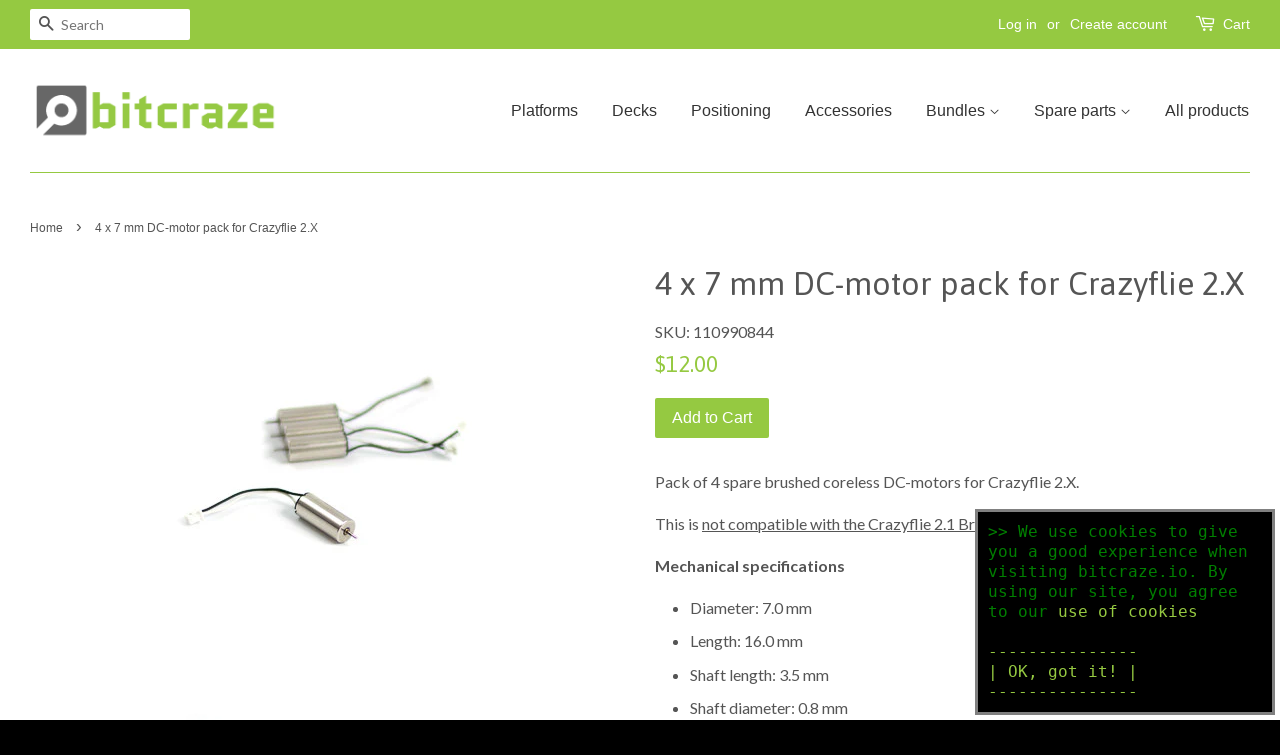

--- FILE ---
content_type: text/html; charset=utf-8
request_url: https://store.bitcraze.io/products/4-x-7-mm-dc-motor-pack-for-crazyflie-2
body_size: 15948
content:
<!doctype html>
<!--[if lt IE 7]><html class="no-js lt-ie9 lt-ie8 lt-ie7" lang="en"> <![endif]-->
<!--[if IE 7]><html class="no-js lt-ie9 lt-ie8" lang="en"> <![endif]-->
<!--[if IE 8]><html class="no-js lt-ie9" lang="en"> <![endif]-->
<!--[if IE 9 ]><html class="ie9 no-js"> <![endif]-->
<!--[if (gt IE 9)|!(IE)]><!--> <html class="no-js"> <!--<![endif]-->
<head>
  
<!-- Google Tag Manager -->
  <script>(function(w,d,s,l,i){w[l]=w[l]||[];w[l].push({'gtm.start':
  new Date().getTime(),event:'gtm.js'});var f=d.getElementsByTagName(s)[0],
  j=d.createElement(s),dl=l!='dataLayer'?'&l='+l:'';j.async=true;j.src=
  'https://www.googletagmanager.com/gtm.js?id='+i+dl;f.parentNode.insertBefore(j,f);
  })(window,document,'script','dataLayer','GTM-MCZ9L3Z');</script>
  <!-- End Google Tag Manager -->

  <!-- Basic page needs ================================================== -->
  <meta charset="utf-8">
  <meta http-equiv="X-UA-Compatible" content="IE=edge,chrome=1">

  
  <link rel="shortcut icon" href="//store.bitcraze.io/cdn/shop/t/37/assets/favicon.png?v=37687825576233574231744290313" type="image/png" />
  

  <!-- Title and description ================================================== -->
  <title>
  4 x 7 mm DC-motor pack for Crazyflie 2.X &ndash; Bitcraze Store
  </title>

  
  <meta name="description" content="Pack of 4 spare brushed coreless DC-motors for Crazyflie 2.X. This is not compatible with the Crazyflie 2.1 Brushless. Mechanical specifications Diameter: 7.0 mm Length: 16.0 mm Shaft length: 3.5 mm Shaft diameter: 0.8 mm Weight: 2.7 g Wire length: 32.0 mm Molex picoblade 2P connector Electrical specifications Kv: 14 0">
  

  <!-- Social meta ================================================== -->
  

  <meta property="og:type" content="product">
  <meta property="og:title" content="4 x 7 mm DC-motor pack for Crazyflie 2.X">
  <meta property="og:url" content="https://store.bitcraze.io/products/4-x-7-mm-dc-motor-pack-for-crazyflie-2">
  
  <meta property="og:image" content="http://store.bitcraze.io/cdn/shop/files/CF21_plus_585px_grande.jpg?v=1722952321">
  <meta property="og:image:secure_url" content="https://store.bitcraze.io/cdn/shop/files/CF21_plus_585px_grande.jpg?v=1722952321">
  
  <meta property="og:image" content="http://store.bitcraze.io/cdn/shop/products/mototrs-400px_grande.JPG?v=1481193873">
  <meta property="og:image:secure_url" content="https://store.bitcraze.io/cdn/shop/products/mototrs-400px_grande.JPG?v=1481193873">
  
  <meta property="og:price:amount" content="12.00">
  <meta property="og:price:currency" content="USD">



  <meta property="og:description" content="Pack of 4 spare brushed coreless DC-motors for Crazyflie 2.X. This is not compatible with the Crazyflie 2.1 Brushless. Mechanical specifications Diameter: 7.0 mm Length: 16.0 mm Shaft length: 3.5 mm Shaft diameter: 0.8 mm Weight: 2.7 g Wire length: 32.0 mm Molex picoblade 2P connector Electrical specifications Kv: 14 0">


<meta property="og:site_name" content="Bitcraze Store">


  <meta name="twitter:card" content="summary">



  <meta name="twitter:title" content="4 x 7 mm DC-motor pack for Crazyflie 2.X">
  <meta name="twitter:description" content="Pack of 4 spare brushed coreless DC-motors for Crazyflie 2.X.
This is not compatible with the Crazyflie 2.1 Brushless.
Mechanical specifications

Diameter: 7.0 mm
Length: 16.0 mm
Shaft length: 3.5 mm
">
  <meta name="twitter:image" content="https://store.bitcraze.io/cdn/shop/products/mototrs-400px_large.JPG?v=1481193873">
  <meta name="twitter:image:width" content="480">
  <meta name="twitter:image:height" content="480">



  <!-- Helpers ================================================== -->
  <link rel="canonical" href="https://store.bitcraze.io/products/4-x-7-mm-dc-motor-pack-for-crazyflie-2">
  <meta name="viewport" content="width=device-width,initial-scale=1">
  <meta name="theme-color" content="#95c941">

  <!-- CSS ================================================== -->
  <link href="//store.bitcraze.io/cdn/shop/t/37/assets/timber.scss.css?v=79448514362181061051744295980" rel="stylesheet" type="text/css" media="all" />
  <link href="//store.bitcraze.io/cdn/shop/t/37/assets/theme.scss.css?v=103988358459034350361744358719" rel="stylesheet" type="text/css" media="all" />

  
  
  
  <link href="//fonts.googleapis.com/css?family=Lato:400,700" rel="stylesheet" type="text/css" media="all" />


  
    
    
    <link href="//fonts.googleapis.com/css?family=Asap:400" rel="stylesheet" type="text/css" media="all" />
  




  <!-- Header hook for plugins ================================================== -->
  <script>window.performance && window.performance.mark && window.performance.mark('shopify.content_for_header.start');</script><meta id="shopify-digital-wallet" name="shopify-digital-wallet" content="/10285387/digital_wallets/dialog">
<link rel="alternate" type="application/json+oembed" href="https://store.bitcraze.io/products/4-x-7-mm-dc-motor-pack-for-crazyflie-2.oembed">
<script async="async" src="/checkouts/internal/preloads.js?locale=en-US"></script>
<script id="shopify-features" type="application/json">{"accessToken":"9a2fb4724e6440a395e9122809f7438c","betas":["rich-media-storefront-analytics"],"domain":"store.bitcraze.io","predictiveSearch":true,"shopId":10285387,"locale":"en"}</script>
<script>var Shopify = Shopify || {};
Shopify.shop = "bitcraze.myshopify.com";
Shopify.locale = "en";
Shopify.currency = {"active":"USD","rate":"1.0"};
Shopify.country = "US";
Shopify.theme = {"name":"Bitcraze 29 - COO and cart notice","id":181453848925,"schema_name":null,"schema_version":null,"theme_store_id":null,"role":"main"};
Shopify.theme.handle = "null";
Shopify.theme.style = {"id":null,"handle":null};
Shopify.cdnHost = "store.bitcraze.io/cdn";
Shopify.routes = Shopify.routes || {};
Shopify.routes.root = "/";</script>
<script type="module">!function(o){(o.Shopify=o.Shopify||{}).modules=!0}(window);</script>
<script>!function(o){function n(){var o=[];function n(){o.push(Array.prototype.slice.apply(arguments))}return n.q=o,n}var t=o.Shopify=o.Shopify||{};t.loadFeatures=n(),t.autoloadFeatures=n()}(window);</script>
<script id="shop-js-analytics" type="application/json">{"pageType":"product"}</script>
<script defer="defer" async type="module" src="//store.bitcraze.io/cdn/shopifycloud/shop-js/modules/v2/client.init-shop-cart-sync_BdyHc3Nr.en.esm.js"></script>
<script defer="defer" async type="module" src="//store.bitcraze.io/cdn/shopifycloud/shop-js/modules/v2/chunk.common_Daul8nwZ.esm.js"></script>
<script type="module">
  await import("//store.bitcraze.io/cdn/shopifycloud/shop-js/modules/v2/client.init-shop-cart-sync_BdyHc3Nr.en.esm.js");
await import("//store.bitcraze.io/cdn/shopifycloud/shop-js/modules/v2/chunk.common_Daul8nwZ.esm.js");

  window.Shopify.SignInWithShop?.initShopCartSync?.({"fedCMEnabled":true,"windoidEnabled":true});

</script>
<script>(function() {
  var isLoaded = false;
  function asyncLoad() {
    if (isLoaded) return;
    isLoaded = true;
    var urls = ["https:\/\/chimpstatic.com\/mcjs-connected\/js\/users\/44c7854798cd7cd2f2dafee09\/a170f56fa378190d4d89d602f.js?shop=bitcraze.myshopify.com","https:\/\/api.hydra.bitcraze.io\/v1\/shopifyapp\/utils\/main.js?shop=bitcraze.myshopify.com","https:\/\/api.hydra.bitcraze.io\/v1\/shopifyapp\/utils\/main.js?shop=bitcraze.myshopify.com","https:\/\/api.hydra.bitcraze.io\/v1\/shopifyapp\/utils\/main.js?shop=bitcraze.myshopify.com","https:\/\/api.hydra.bitcraze.io\/v1\/shopifyapp\/utils\/main.js?shop=bitcraze.myshopify.com","https:\/\/d3p29gcwgas9m8.cloudfront.net\/assets\/js\/index.js?shop=bitcraze.myshopify.com","https:\/\/api.hydra.bitcraze.io\/v1\/shopifyapp\/utils\/main.js?shop=bitcraze.myshopify.com","https:\/\/api.hydra.bitcraze.io\/v1\/shopifyapp\/utils\/main.js?shop=bitcraze.myshopify.com"];
    for (var i = 0; i < urls.length; i++) {
      var s = document.createElement('script');
      s.type = 'text/javascript';
      s.async = true;
      s.src = urls[i];
      var x = document.getElementsByTagName('script')[0];
      x.parentNode.insertBefore(s, x);
    }
  };
  if(window.attachEvent) {
    window.attachEvent('onload', asyncLoad);
  } else {
    window.addEventListener('load', asyncLoad, false);
  }
})();</script>
<script id="__st">var __st={"a":10285387,"offset":3600,"reqid":"45f878f2-3386-4ca1-8bc2-9ffde91836c4-1768979472","pageurl":"store.bitcraze.io\/products\/4-x-7-mm-dc-motor-pack-for-crazyflie-2","u":"735781a42a2c","p":"product","rtyp":"product","rid":9053044806};</script>
<script>window.ShopifyPaypalV4VisibilityTracking = true;</script>
<script id="captcha-bootstrap">!function(){'use strict';const t='contact',e='account',n='new_comment',o=[[t,t],['blogs',n],['comments',n],[t,'customer']],c=[[e,'customer_login'],[e,'guest_login'],[e,'recover_customer_password'],[e,'create_customer']],r=t=>t.map((([t,e])=>`form[action*='/${t}']:not([data-nocaptcha='true']) input[name='form_type'][value='${e}']`)).join(','),a=t=>()=>t?[...document.querySelectorAll(t)].map((t=>t.form)):[];function s(){const t=[...o],e=r(t);return a(e)}const i='password',u='form_key',d=['recaptcha-v3-token','g-recaptcha-response','h-captcha-response',i],f=()=>{try{return window.sessionStorage}catch{return}},m='__shopify_v',_=t=>t.elements[u];function p(t,e,n=!1){try{const o=window.sessionStorage,c=JSON.parse(o.getItem(e)),{data:r}=function(t){const{data:e,action:n}=t;return t[m]||n?{data:e,action:n}:{data:t,action:n}}(c);for(const[e,n]of Object.entries(r))t.elements[e]&&(t.elements[e].value=n);n&&o.removeItem(e)}catch(o){console.error('form repopulation failed',{error:o})}}const l='form_type',E='cptcha';function T(t){t.dataset[E]=!0}const w=window,h=w.document,L='Shopify',v='ce_forms',y='captcha';let A=!1;((t,e)=>{const n=(g='f06e6c50-85a8-45c8-87d0-21a2b65856fe',I='https://cdn.shopify.com/shopifycloud/storefront-forms-hcaptcha/ce_storefront_forms_captcha_hcaptcha.v1.5.2.iife.js',D={infoText:'Protected by hCaptcha',privacyText:'Privacy',termsText:'Terms'},(t,e,n)=>{const o=w[L][v],c=o.bindForm;if(c)return c(t,g,e,D).then(n);var r;o.q.push([[t,g,e,D],n]),r=I,A||(h.body.append(Object.assign(h.createElement('script'),{id:'captcha-provider',async:!0,src:r})),A=!0)});var g,I,D;w[L]=w[L]||{},w[L][v]=w[L][v]||{},w[L][v].q=[],w[L][y]=w[L][y]||{},w[L][y].protect=function(t,e){n(t,void 0,e),T(t)},Object.freeze(w[L][y]),function(t,e,n,w,h,L){const[v,y,A,g]=function(t,e,n){const i=e?o:[],u=t?c:[],d=[...i,...u],f=r(d),m=r(i),_=r(d.filter((([t,e])=>n.includes(e))));return[a(f),a(m),a(_),s()]}(w,h,L),I=t=>{const e=t.target;return e instanceof HTMLFormElement?e:e&&e.form},D=t=>v().includes(t);t.addEventListener('submit',(t=>{const e=I(t);if(!e)return;const n=D(e)&&!e.dataset.hcaptchaBound&&!e.dataset.recaptchaBound,o=_(e),c=g().includes(e)&&(!o||!o.value);(n||c)&&t.preventDefault(),c&&!n&&(function(t){try{if(!f())return;!function(t){const e=f();if(!e)return;const n=_(t);if(!n)return;const o=n.value;o&&e.removeItem(o)}(t);const e=Array.from(Array(32),(()=>Math.random().toString(36)[2])).join('');!function(t,e){_(t)||t.append(Object.assign(document.createElement('input'),{type:'hidden',name:u})),t.elements[u].value=e}(t,e),function(t,e){const n=f();if(!n)return;const o=[...t.querySelectorAll(`input[type='${i}']`)].map((({name:t})=>t)),c=[...d,...o],r={};for(const[a,s]of new FormData(t).entries())c.includes(a)||(r[a]=s);n.setItem(e,JSON.stringify({[m]:1,action:t.action,data:r}))}(t,e)}catch(e){console.error('failed to persist form',e)}}(e),e.submit())}));const S=(t,e)=>{t&&!t.dataset[E]&&(n(t,e.some((e=>e===t))),T(t))};for(const o of['focusin','change'])t.addEventListener(o,(t=>{const e=I(t);D(e)&&S(e,y())}));const B=e.get('form_key'),M=e.get(l),P=B&&M;t.addEventListener('DOMContentLoaded',(()=>{const t=y();if(P)for(const e of t)e.elements[l].value===M&&p(e,B);[...new Set([...A(),...v().filter((t=>'true'===t.dataset.shopifyCaptcha))])].forEach((e=>S(e,t)))}))}(h,new URLSearchParams(w.location.search),n,t,e,['guest_login'])})(!0,!0)}();</script>
<script integrity="sha256-4kQ18oKyAcykRKYeNunJcIwy7WH5gtpwJnB7kiuLZ1E=" data-source-attribution="shopify.loadfeatures" defer="defer" src="//store.bitcraze.io/cdn/shopifycloud/storefront/assets/storefront/load_feature-a0a9edcb.js" crossorigin="anonymous"></script>
<script data-source-attribution="shopify.dynamic_checkout.dynamic.init">var Shopify=Shopify||{};Shopify.PaymentButton=Shopify.PaymentButton||{isStorefrontPortableWallets:!0,init:function(){window.Shopify.PaymentButton.init=function(){};var t=document.createElement("script");t.src="https://store.bitcraze.io/cdn/shopifycloud/portable-wallets/latest/portable-wallets.en.js",t.type="module",document.head.appendChild(t)}};
</script>
<script data-source-attribution="shopify.dynamic_checkout.buyer_consent">
  function portableWalletsHideBuyerConsent(e){var t=document.getElementById("shopify-buyer-consent"),n=document.getElementById("shopify-subscription-policy-button");t&&n&&(t.classList.add("hidden"),t.setAttribute("aria-hidden","true"),n.removeEventListener("click",e))}function portableWalletsShowBuyerConsent(e){var t=document.getElementById("shopify-buyer-consent"),n=document.getElementById("shopify-subscription-policy-button");t&&n&&(t.classList.remove("hidden"),t.removeAttribute("aria-hidden"),n.addEventListener("click",e))}window.Shopify?.PaymentButton&&(window.Shopify.PaymentButton.hideBuyerConsent=portableWalletsHideBuyerConsent,window.Shopify.PaymentButton.showBuyerConsent=portableWalletsShowBuyerConsent);
</script>
<script data-source-attribution="shopify.dynamic_checkout.cart.bootstrap">document.addEventListener("DOMContentLoaded",(function(){function t(){return document.querySelector("shopify-accelerated-checkout-cart, shopify-accelerated-checkout")}if(t())Shopify.PaymentButton.init();else{new MutationObserver((function(e,n){t()&&(Shopify.PaymentButton.init(),n.disconnect())})).observe(document.body,{childList:!0,subtree:!0})}}));
</script>

<script>window.performance && window.performance.mark && window.performance.mark('shopify.content_for_header.end');</script>

  

<!--[if lt IE 9]>
<script src="//cdnjs.cloudflare.com/ajax/libs/html5shiv/3.7.2/html5shiv.min.js" type="text/javascript"></script>
<script src="//store.bitcraze.io/cdn/shop/t/37/assets/respond.min.js?v=52248677837542619231744290313" type="text/javascript"></script>
<link href="//store.bitcraze.io/cdn/shop/t/37/assets/respond-proxy.html" id="respond-proxy" rel="respond-proxy" />
<link href="//store.bitcraze.io/search?q=2bdfbfb80374518846cd60019b36e705" id="respond-redirect" rel="respond-redirect" />
<script src="//store.bitcraze.io/search?q=2bdfbfb80374518846cd60019b36e705" type="text/javascript"></script>
<![endif]-->



  <script src="//ajax.googleapis.com/ajax/libs/jquery/1.11.0/jquery.min.js" type="text/javascript"></script>
  <script src="//store.bitcraze.io/cdn/shop/t/37/assets/modernizr.min.js?v=26620055551102246001744290313" type="text/javascript"></script>

  
  

<!-- BEGIN app block: shopify://apps/exemptify/blocks/ExemptifyApp/53648040-92ea-472b-92a5-eb781e92b01b --><!-- Begin Exemptify messages -->
  <script>
  
    var m4u_invalid_id = "This VAT ID seems to be invalid, please contact us directly.";
    var m4u_vies_down = "The EU validation service is unavailable. Please contact us.";
    var m4u_validated = "Your VAT ID has been successfully validated.";
    var m4u_deleted = "The VAT ID has been deleted.";
    var m4u_no_country = "Please enter a valid country code (e.g., DK, FR, DE,...)";
    var m4u_same_country = "We are not allowed to issue VAT exempt invoices for businesses in the same country.";
    var m4u_format_error = "Please enter a valid EU VAT ID.";
  
    var m4u_ptxt = "incl VAT";
    var m4u_ex_vat_postfix_txt = "";
    var m4u_no_email = "Please enter a valid Email address.";
  
</script>
  <!-- End Exemptify messages -->
  <script src="https://cdn.shopify.com/extensions/0199946b-5a78-7e3e-855c-f375a81ed80b/exemptify-422/assets/exemptify-jquery-3.6.0.min.js"></script>
  <!-- Begin Exemptify price display -->
  <script async src="//www.modules4u.biz/shopify/exemptify/js/fix_prices_v1.js.php?shop=bitcraze.myshopify.com&country=SE&vat=25&eu_aware&show_original_price&style=Y29sb3I6O2ZvbnQtc2l6ZTogMWVtO2ZvbnQtd2VpZ2h0OiBub3JtYWw7&inc_style=Y29sb3I6O2ZvbnQtc2l6ZTogMWVtO2ZvbnQtd2VpZ2h0OiBub3JtYWw7&eu_oss&vat_included_setting=false&no_local_id&tax_included=false&shop_currency=USD&actual_currency=USD&num_currencies=1&customer_exempt=&current_country=US&"></script>
<!-- End Exemptify price display -->

<!-- END app block --><link href="https://monorail-edge.shopifysvc.com" rel="dns-prefetch">
<script>(function(){if ("sendBeacon" in navigator && "performance" in window) {try {var session_token_from_headers = performance.getEntriesByType('navigation')[0].serverTiming.find(x => x.name == '_s').description;} catch {var session_token_from_headers = undefined;}var session_cookie_matches = document.cookie.match(/_shopify_s=([^;]*)/);var session_token_from_cookie = session_cookie_matches && session_cookie_matches.length === 2 ? session_cookie_matches[1] : "";var session_token = session_token_from_headers || session_token_from_cookie || "";function handle_abandonment_event(e) {var entries = performance.getEntries().filter(function(entry) {return /monorail-edge.shopifysvc.com/.test(entry.name);});if (!window.abandonment_tracked && entries.length === 0) {window.abandonment_tracked = true;var currentMs = Date.now();var navigation_start = performance.timing.navigationStart;var payload = {shop_id: 10285387,url: window.location.href,navigation_start,duration: currentMs - navigation_start,session_token,page_type: "product"};window.navigator.sendBeacon("https://monorail-edge.shopifysvc.com/v1/produce", JSON.stringify({schema_id: "online_store_buyer_site_abandonment/1.1",payload: payload,metadata: {event_created_at_ms: currentMs,event_sent_at_ms: currentMs}}));}}window.addEventListener('pagehide', handle_abandonment_event);}}());</script>
<script id="web-pixels-manager-setup">(function e(e,d,r,n,o){if(void 0===o&&(o={}),!Boolean(null===(a=null===(i=window.Shopify)||void 0===i?void 0:i.analytics)||void 0===a?void 0:a.replayQueue)){var i,a;window.Shopify=window.Shopify||{};var t=window.Shopify;t.analytics=t.analytics||{};var s=t.analytics;s.replayQueue=[],s.publish=function(e,d,r){return s.replayQueue.push([e,d,r]),!0};try{self.performance.mark("wpm:start")}catch(e){}var l=function(){var e={modern:/Edge?\/(1{2}[4-9]|1[2-9]\d|[2-9]\d{2}|\d{4,})\.\d+(\.\d+|)|Firefox\/(1{2}[4-9]|1[2-9]\d|[2-9]\d{2}|\d{4,})\.\d+(\.\d+|)|Chrom(ium|e)\/(9{2}|\d{3,})\.\d+(\.\d+|)|(Maci|X1{2}).+ Version\/(15\.\d+|(1[6-9]|[2-9]\d|\d{3,})\.\d+)([,.]\d+|)( \(\w+\)|)( Mobile\/\w+|) Safari\/|Chrome.+OPR\/(9{2}|\d{3,})\.\d+\.\d+|(CPU[ +]OS|iPhone[ +]OS|CPU[ +]iPhone|CPU IPhone OS|CPU iPad OS)[ +]+(15[._]\d+|(1[6-9]|[2-9]\d|\d{3,})[._]\d+)([._]\d+|)|Android:?[ /-](13[3-9]|1[4-9]\d|[2-9]\d{2}|\d{4,})(\.\d+|)(\.\d+|)|Android.+Firefox\/(13[5-9]|1[4-9]\d|[2-9]\d{2}|\d{4,})\.\d+(\.\d+|)|Android.+Chrom(ium|e)\/(13[3-9]|1[4-9]\d|[2-9]\d{2}|\d{4,})\.\d+(\.\d+|)|SamsungBrowser\/([2-9]\d|\d{3,})\.\d+/,legacy:/Edge?\/(1[6-9]|[2-9]\d|\d{3,})\.\d+(\.\d+|)|Firefox\/(5[4-9]|[6-9]\d|\d{3,})\.\d+(\.\d+|)|Chrom(ium|e)\/(5[1-9]|[6-9]\d|\d{3,})\.\d+(\.\d+|)([\d.]+$|.*Safari\/(?![\d.]+ Edge\/[\d.]+$))|(Maci|X1{2}).+ Version\/(10\.\d+|(1[1-9]|[2-9]\d|\d{3,})\.\d+)([,.]\d+|)( \(\w+\)|)( Mobile\/\w+|) Safari\/|Chrome.+OPR\/(3[89]|[4-9]\d|\d{3,})\.\d+\.\d+|(CPU[ +]OS|iPhone[ +]OS|CPU[ +]iPhone|CPU IPhone OS|CPU iPad OS)[ +]+(10[._]\d+|(1[1-9]|[2-9]\d|\d{3,})[._]\d+)([._]\d+|)|Android:?[ /-](13[3-9]|1[4-9]\d|[2-9]\d{2}|\d{4,})(\.\d+|)(\.\d+|)|Mobile Safari.+OPR\/([89]\d|\d{3,})\.\d+\.\d+|Android.+Firefox\/(13[5-9]|1[4-9]\d|[2-9]\d{2}|\d{4,})\.\d+(\.\d+|)|Android.+Chrom(ium|e)\/(13[3-9]|1[4-9]\d|[2-9]\d{2}|\d{4,})\.\d+(\.\d+|)|Android.+(UC? ?Browser|UCWEB|U3)[ /]?(15\.([5-9]|\d{2,})|(1[6-9]|[2-9]\d|\d{3,})\.\d+)\.\d+|SamsungBrowser\/(5\.\d+|([6-9]|\d{2,})\.\d+)|Android.+MQ{2}Browser\/(14(\.(9|\d{2,})|)|(1[5-9]|[2-9]\d|\d{3,})(\.\d+|))(\.\d+|)|K[Aa][Ii]OS\/(3\.\d+|([4-9]|\d{2,})\.\d+)(\.\d+|)/},d=e.modern,r=e.legacy,n=navigator.userAgent;return n.match(d)?"modern":n.match(r)?"legacy":"unknown"}(),u="modern"===l?"modern":"legacy",c=(null!=n?n:{modern:"",legacy:""})[u],f=function(e){return[e.baseUrl,"/wpm","/b",e.hashVersion,"modern"===e.buildTarget?"m":"l",".js"].join("")}({baseUrl:d,hashVersion:r,buildTarget:u}),m=function(e){var d=e.version,r=e.bundleTarget,n=e.surface,o=e.pageUrl,i=e.monorailEndpoint;return{emit:function(e){var a=e.status,t=e.errorMsg,s=(new Date).getTime(),l=JSON.stringify({metadata:{event_sent_at_ms:s},events:[{schema_id:"web_pixels_manager_load/3.1",payload:{version:d,bundle_target:r,page_url:o,status:a,surface:n,error_msg:t},metadata:{event_created_at_ms:s}}]});if(!i)return console&&console.warn&&console.warn("[Web Pixels Manager] No Monorail endpoint provided, skipping logging."),!1;try{return self.navigator.sendBeacon.bind(self.navigator)(i,l)}catch(e){}var u=new XMLHttpRequest;try{return u.open("POST",i,!0),u.setRequestHeader("Content-Type","text/plain"),u.send(l),!0}catch(e){return console&&console.warn&&console.warn("[Web Pixels Manager] Got an unhandled error while logging to Monorail."),!1}}}}({version:r,bundleTarget:l,surface:e.surface,pageUrl:self.location.href,monorailEndpoint:e.monorailEndpoint});try{o.browserTarget=l,function(e){var d=e.src,r=e.async,n=void 0===r||r,o=e.onload,i=e.onerror,a=e.sri,t=e.scriptDataAttributes,s=void 0===t?{}:t,l=document.createElement("script"),u=document.querySelector("head"),c=document.querySelector("body");if(l.async=n,l.src=d,a&&(l.integrity=a,l.crossOrigin="anonymous"),s)for(var f in s)if(Object.prototype.hasOwnProperty.call(s,f))try{l.dataset[f]=s[f]}catch(e){}if(o&&l.addEventListener("load",o),i&&l.addEventListener("error",i),u)u.appendChild(l);else{if(!c)throw new Error("Did not find a head or body element to append the script");c.appendChild(l)}}({src:f,async:!0,onload:function(){if(!function(){var e,d;return Boolean(null===(d=null===(e=window.Shopify)||void 0===e?void 0:e.analytics)||void 0===d?void 0:d.initialized)}()){var d=window.webPixelsManager.init(e)||void 0;if(d){var r=window.Shopify.analytics;r.replayQueue.forEach((function(e){var r=e[0],n=e[1],o=e[2];d.publishCustomEvent(r,n,o)})),r.replayQueue=[],r.publish=d.publishCustomEvent,r.visitor=d.visitor,r.initialized=!0}}},onerror:function(){return m.emit({status:"failed",errorMsg:"".concat(f," has failed to load")})},sri:function(e){var d=/^sha384-[A-Za-z0-9+/=]+$/;return"string"==typeof e&&d.test(e)}(c)?c:"",scriptDataAttributes:o}),m.emit({status:"loading"})}catch(e){m.emit({status:"failed",errorMsg:(null==e?void 0:e.message)||"Unknown error"})}}})({shopId: 10285387,storefrontBaseUrl: "https://store.bitcraze.io",extensionsBaseUrl: "https://extensions.shopifycdn.com/cdn/shopifycloud/web-pixels-manager",monorailEndpoint: "https://monorail-edge.shopifysvc.com/unstable/produce_batch",surface: "storefront-renderer",enabledBetaFlags: ["2dca8a86"],webPixelsConfigList: [{"id":"1082294621","configuration":"{\"config\":\"{\\\"pixel_id\\\":\\\"G-J108HXEQX1\\\",\\\"gtag_events\\\":[{\\\"type\\\":\\\"purchase\\\",\\\"action_label\\\":\\\"G-J108HXEQX1\\\"},{\\\"type\\\":\\\"page_view\\\",\\\"action_label\\\":\\\"G-J108HXEQX1\\\"},{\\\"type\\\":\\\"view_item\\\",\\\"action_label\\\":\\\"G-J108HXEQX1\\\"},{\\\"type\\\":\\\"search\\\",\\\"action_label\\\":\\\"G-J108HXEQX1\\\"},{\\\"type\\\":\\\"add_to_cart\\\",\\\"action_label\\\":\\\"G-J108HXEQX1\\\"},{\\\"type\\\":\\\"begin_checkout\\\",\\\"action_label\\\":\\\"G-J108HXEQX1\\\"},{\\\"type\\\":\\\"add_payment_info\\\",\\\"action_label\\\":\\\"G-J108HXEQX1\\\"}],\\\"enable_monitoring_mode\\\":false}\"}","eventPayloadVersion":"v1","runtimeContext":"OPEN","scriptVersion":"b2a88bafab3e21179ed38636efcd8a93","type":"APP","apiClientId":1780363,"privacyPurposes":[],"dataSharingAdjustments":{"protectedCustomerApprovalScopes":["read_customer_address","read_customer_email","read_customer_name","read_customer_personal_data","read_customer_phone"]}},{"id":"161841501","eventPayloadVersion":"v1","runtimeContext":"LAX","scriptVersion":"1","type":"CUSTOM","privacyPurposes":["MARKETING"],"name":"Meta pixel (migrated)"},{"id":"shopify-app-pixel","configuration":"{}","eventPayloadVersion":"v1","runtimeContext":"STRICT","scriptVersion":"0450","apiClientId":"shopify-pixel","type":"APP","privacyPurposes":["ANALYTICS","MARKETING"]},{"id":"shopify-custom-pixel","eventPayloadVersion":"v1","runtimeContext":"LAX","scriptVersion":"0450","apiClientId":"shopify-pixel","type":"CUSTOM","privacyPurposes":["ANALYTICS","MARKETING"]}],isMerchantRequest: false,initData: {"shop":{"name":"Bitcraze Store","paymentSettings":{"currencyCode":"USD"},"myshopifyDomain":"bitcraze.myshopify.com","countryCode":"SE","storefrontUrl":"https:\/\/store.bitcraze.io"},"customer":null,"cart":null,"checkout":null,"productVariants":[{"price":{"amount":12.0,"currencyCode":"USD"},"product":{"title":"4 x 7 mm DC-motor pack for Crazyflie 2.X","vendor":"Bitcraze","id":"9053044806","untranslatedTitle":"4 x 7 mm DC-motor pack for Crazyflie 2.X","url":"\/products\/4-x-7-mm-dc-motor-pack-for-crazyflie-2","type":""},"id":"33030683782","image":{"src":"\/\/store.bitcraze.io\/cdn\/shop\/products\/mototrs-400px.JPG?v=1481193873"},"sku":"110990844","title":"Default Title","untranslatedTitle":"Default Title"}],"purchasingCompany":null},},"https://store.bitcraze.io/cdn","fcfee988w5aeb613cpc8e4bc33m6693e112",{"modern":"","legacy":""},{"shopId":"10285387","storefrontBaseUrl":"https:\/\/store.bitcraze.io","extensionBaseUrl":"https:\/\/extensions.shopifycdn.com\/cdn\/shopifycloud\/web-pixels-manager","surface":"storefront-renderer","enabledBetaFlags":"[\"2dca8a86\"]","isMerchantRequest":"false","hashVersion":"fcfee988w5aeb613cpc8e4bc33m6693e112","publish":"custom","events":"[[\"page_viewed\",{}],[\"product_viewed\",{\"productVariant\":{\"price\":{\"amount\":12.0,\"currencyCode\":\"USD\"},\"product\":{\"title\":\"4 x 7 mm DC-motor pack for Crazyflie 2.X\",\"vendor\":\"Bitcraze\",\"id\":\"9053044806\",\"untranslatedTitle\":\"4 x 7 mm DC-motor pack for Crazyflie 2.X\",\"url\":\"\/products\/4-x-7-mm-dc-motor-pack-for-crazyflie-2\",\"type\":\"\"},\"id\":\"33030683782\",\"image\":{\"src\":\"\/\/store.bitcraze.io\/cdn\/shop\/products\/mototrs-400px.JPG?v=1481193873\"},\"sku\":\"110990844\",\"title\":\"Default Title\",\"untranslatedTitle\":\"Default Title\"}}]]"});</script><script>
  window.ShopifyAnalytics = window.ShopifyAnalytics || {};
  window.ShopifyAnalytics.meta = window.ShopifyAnalytics.meta || {};
  window.ShopifyAnalytics.meta.currency = 'USD';
  var meta = {"product":{"id":9053044806,"gid":"gid:\/\/shopify\/Product\/9053044806","vendor":"Bitcraze","type":"","handle":"4-x-7-mm-dc-motor-pack-for-crazyflie-2","variants":[{"id":33030683782,"price":1200,"name":"4 x 7 mm DC-motor pack for Crazyflie 2.X","public_title":null,"sku":"110990844"}],"remote":false},"page":{"pageType":"product","resourceType":"product","resourceId":9053044806,"requestId":"45f878f2-3386-4ca1-8bc2-9ffde91836c4-1768979472"}};
  for (var attr in meta) {
    window.ShopifyAnalytics.meta[attr] = meta[attr];
  }
</script>
<script class="analytics">
  (function () {
    var customDocumentWrite = function(content) {
      var jquery = null;

      if (window.jQuery) {
        jquery = window.jQuery;
      } else if (window.Checkout && window.Checkout.$) {
        jquery = window.Checkout.$;
      }

      if (jquery) {
        jquery('body').append(content);
      }
    };

    var hasLoggedConversion = function(token) {
      if (token) {
        return document.cookie.indexOf('loggedConversion=' + token) !== -1;
      }
      return false;
    }

    var setCookieIfConversion = function(token) {
      if (token) {
        var twoMonthsFromNow = new Date(Date.now());
        twoMonthsFromNow.setMonth(twoMonthsFromNow.getMonth() + 2);

        document.cookie = 'loggedConversion=' + token + '; expires=' + twoMonthsFromNow;
      }
    }

    var trekkie = window.ShopifyAnalytics.lib = window.trekkie = window.trekkie || [];
    if (trekkie.integrations) {
      return;
    }
    trekkie.methods = [
      'identify',
      'page',
      'ready',
      'track',
      'trackForm',
      'trackLink'
    ];
    trekkie.factory = function(method) {
      return function() {
        var args = Array.prototype.slice.call(arguments);
        args.unshift(method);
        trekkie.push(args);
        return trekkie;
      };
    };
    for (var i = 0; i < trekkie.methods.length; i++) {
      var key = trekkie.methods[i];
      trekkie[key] = trekkie.factory(key);
    }
    trekkie.load = function(config) {
      trekkie.config = config || {};
      trekkie.config.initialDocumentCookie = document.cookie;
      var first = document.getElementsByTagName('script')[0];
      var script = document.createElement('script');
      script.type = 'text/javascript';
      script.onerror = function(e) {
        var scriptFallback = document.createElement('script');
        scriptFallback.type = 'text/javascript';
        scriptFallback.onerror = function(error) {
                var Monorail = {
      produce: function produce(monorailDomain, schemaId, payload) {
        var currentMs = new Date().getTime();
        var event = {
          schema_id: schemaId,
          payload: payload,
          metadata: {
            event_created_at_ms: currentMs,
            event_sent_at_ms: currentMs
          }
        };
        return Monorail.sendRequest("https://" + monorailDomain + "/v1/produce", JSON.stringify(event));
      },
      sendRequest: function sendRequest(endpointUrl, payload) {
        // Try the sendBeacon API
        if (window && window.navigator && typeof window.navigator.sendBeacon === 'function' && typeof window.Blob === 'function' && !Monorail.isIos12()) {
          var blobData = new window.Blob([payload], {
            type: 'text/plain'
          });

          if (window.navigator.sendBeacon(endpointUrl, blobData)) {
            return true;
          } // sendBeacon was not successful

        } // XHR beacon

        var xhr = new XMLHttpRequest();

        try {
          xhr.open('POST', endpointUrl);
          xhr.setRequestHeader('Content-Type', 'text/plain');
          xhr.send(payload);
        } catch (e) {
          console.log(e);
        }

        return false;
      },
      isIos12: function isIos12() {
        return window.navigator.userAgent.lastIndexOf('iPhone; CPU iPhone OS 12_') !== -1 || window.navigator.userAgent.lastIndexOf('iPad; CPU OS 12_') !== -1;
      }
    };
    Monorail.produce('monorail-edge.shopifysvc.com',
      'trekkie_storefront_load_errors/1.1',
      {shop_id: 10285387,
      theme_id: 181453848925,
      app_name: "storefront",
      context_url: window.location.href,
      source_url: "//store.bitcraze.io/cdn/s/trekkie.storefront.cd680fe47e6c39ca5d5df5f0a32d569bc48c0f27.min.js"});

        };
        scriptFallback.async = true;
        scriptFallback.src = '//store.bitcraze.io/cdn/s/trekkie.storefront.cd680fe47e6c39ca5d5df5f0a32d569bc48c0f27.min.js';
        first.parentNode.insertBefore(scriptFallback, first);
      };
      script.async = true;
      script.src = '//store.bitcraze.io/cdn/s/trekkie.storefront.cd680fe47e6c39ca5d5df5f0a32d569bc48c0f27.min.js';
      first.parentNode.insertBefore(script, first);
    };
    trekkie.load(
      {"Trekkie":{"appName":"storefront","development":false,"defaultAttributes":{"shopId":10285387,"isMerchantRequest":null,"themeId":181453848925,"themeCityHash":"4768208074046880432","contentLanguage":"en","currency":"USD","eventMetadataId":"c5ec85be-bfa7-4feb-888e-9d119cf21b7b"},"isServerSideCookieWritingEnabled":true,"monorailRegion":"shop_domain","enabledBetaFlags":["65f19447"]},"Session Attribution":{},"S2S":{"facebookCapiEnabled":false,"source":"trekkie-storefront-renderer","apiClientId":580111}}
    );

    var loaded = false;
    trekkie.ready(function() {
      if (loaded) return;
      loaded = true;

      window.ShopifyAnalytics.lib = window.trekkie;

      var originalDocumentWrite = document.write;
      document.write = customDocumentWrite;
      try { window.ShopifyAnalytics.merchantGoogleAnalytics.call(this); } catch(error) {};
      document.write = originalDocumentWrite;

      window.ShopifyAnalytics.lib.page(null,{"pageType":"product","resourceType":"product","resourceId":9053044806,"requestId":"45f878f2-3386-4ca1-8bc2-9ffde91836c4-1768979472","shopifyEmitted":true});

      var match = window.location.pathname.match(/checkouts\/(.+)\/(thank_you|post_purchase)/)
      var token = match? match[1]: undefined;
      if (!hasLoggedConversion(token)) {
        setCookieIfConversion(token);
        window.ShopifyAnalytics.lib.track("Viewed Product",{"currency":"USD","variantId":33030683782,"productId":9053044806,"productGid":"gid:\/\/shopify\/Product\/9053044806","name":"4 x 7 mm DC-motor pack for Crazyflie 2.X","price":"12.00","sku":"110990844","brand":"Bitcraze","variant":null,"category":"","nonInteraction":true,"remote":false},undefined,undefined,{"shopifyEmitted":true});
      window.ShopifyAnalytics.lib.track("monorail:\/\/trekkie_storefront_viewed_product\/1.1",{"currency":"USD","variantId":33030683782,"productId":9053044806,"productGid":"gid:\/\/shopify\/Product\/9053044806","name":"4 x 7 mm DC-motor pack for Crazyflie 2.X","price":"12.00","sku":"110990844","brand":"Bitcraze","variant":null,"category":"","nonInteraction":true,"remote":false,"referer":"https:\/\/store.bitcraze.io\/products\/4-x-7-mm-dc-motor-pack-for-crazyflie-2"});
      }
    });


        var eventsListenerScript = document.createElement('script');
        eventsListenerScript.async = true;
        eventsListenerScript.src = "//store.bitcraze.io/cdn/shopifycloud/storefront/assets/shop_events_listener-3da45d37.js";
        document.getElementsByTagName('head')[0].appendChild(eventsListenerScript);

})();</script>
  <script>
  if (!window.ga || (window.ga && typeof window.ga !== 'function')) {
    window.ga = function ga() {
      (window.ga.q = window.ga.q || []).push(arguments);
      if (window.Shopify && window.Shopify.analytics && typeof window.Shopify.analytics.publish === 'function') {
        window.Shopify.analytics.publish("ga_stub_called", {}, {sendTo: "google_osp_migration"});
      }
      console.error("Shopify's Google Analytics stub called with:", Array.from(arguments), "\nSee https://help.shopify.com/manual/promoting-marketing/pixels/pixel-migration#google for more information.");
    };
    if (window.Shopify && window.Shopify.analytics && typeof window.Shopify.analytics.publish === 'function') {
      window.Shopify.analytics.publish("ga_stub_initialized", {}, {sendTo: "google_osp_migration"});
    }
  }
</script>
<script
  defer
  src="https://store.bitcraze.io/cdn/shopifycloud/perf-kit/shopify-perf-kit-3.0.4.min.js"
  data-application="storefront-renderer"
  data-shop-id="10285387"
  data-render-region="gcp-us-east1"
  data-page-type="product"
  data-theme-instance-id="181453848925"
  data-theme-name=""
  data-theme-version=""
  data-monorail-region="shop_domain"
  data-resource-timing-sampling-rate="10"
  data-shs="true"
  data-shs-beacon="true"
  data-shs-export-with-fetch="true"
  data-shs-logs-sample-rate="1"
  data-shs-beacon-endpoint="https://store.bitcraze.io/api/collect"
></script>
</head>

<body id="4-x-7-mm-dc-motor-pack-for-crazyflie-2-x" class="template-product" >
  <!-- Google Tag Manager (noscript) -->
  <noscript><iframe src="https://www.googletagmanager.com/ns.html?id=GTM-MCZ9L3Z"
  height="0" width="0" style="display:none;visibility:hidden"></iframe></noscript>
  <!-- End Google Tag Manager (noscript) -->
  
  <div class="header-bar">
  <div class="wrapper medium-down--hide">
    <div class="post-large--display-table">

      
        <div class="header-bar__left post-large--display-table-cell">

          

          

          
            <div class="header-bar__module header-bar__search">
              


  <form action="/search" method="get" class="header-bar__search-form clearfix" role="search">
    
    <button type="submit" class="btn icon-fallback-text header-bar__search-submit">
      <span class="icon icon-search" aria-hidden="true"></span>
      <span class="fallback-text">Search</span>
    </button>
    <input type="search" name="q" value="" aria-label="Search" class="header-bar__search-input" placeholder="Search">
  </form>


            </div>
          

        </div>
      

      <div class="header-bar__right post-large--display-table-cell">

        
          <ul class="header-bar__module header-bar__module--list">
            
              <li>
                <a href="/account/login" id="customer_login_link">Log in</a>
              </li>
              <li>or</li>
              <li>
                <a href="/account/register" id="customer_register_link">Create account</a>
              </li>  
            
          </ul>
        

        <div class="header-bar__module">
          <span class="header-bar__sep" aria-hidden="true"></span>
          <a href="/cart" class="cart-page-link">
            <span class="icon icon-cart header-bar__cart-icon" aria-hidden="true"></span>
          </a>
        </div>

        <div class="header-bar__module">
          <a href="/cart" class="cart-page-link">
            Cart
            <span class="cart-count header-bar__cart-count hidden-count">0</span>
          </a>
        </div>

        
          
        

      </div>
    </div>
  </div>
  <div class="wrapper post-large--hide">
    <button type="button" class="mobile-nav-trigger" id="MobileNavTrigger">
      <span class="icon icon-hamburger" aria-hidden="true"></span>
      Menu
    </button>
    <a href="/cart" class="cart-page-link mobile-cart-page-link">
      <span class="icon icon-cart header-bar__cart-icon" aria-hidden="true"></span>
      Cart <span class="cart-count hidden-count">0</span>
    </a>
  </div>
  <ul id="MobileNav" class="mobile-nav post-large--hide">
  
  
  
  <li class="mobile-nav__link" aria-haspopup="true">
    
      <a href="/collections/platforms" class="mobile-nav">
        Platforms
      </a>
    
  </li>
  
  
  <li class="mobile-nav__link" aria-haspopup="true">
    
      <a href="/collections/decks" class="mobile-nav">
        Decks
      </a>
    
  </li>
  
  
  <li class="mobile-nav__link" aria-haspopup="true">
    
      <a href="/collections/positioning" class="mobile-nav">
        Positioning
      </a>
    
  </li>
  
  
  <li class="mobile-nav__link" aria-haspopup="true">
    
      <a href="/collections/accessories" class="mobile-nav">
        Accessories
      </a>
    
  </li>
  
  
  <li class="mobile-nav__link" aria-haspopup="true">
    
      <a href="/collections/bundles" class="mobile-nav__sublist-trigger">
        Bundles
        <span class="icon-fallback-text mobile-nav__sublist-expand">
  <span class="icon icon-plus" aria-hidden="true"></span>
  <span class="fallback-text">+</span>
</span>
<span class="icon-fallback-text mobile-nav__sublist-contract">
  <span class="icon icon-minus" aria-hidden="true"></span>
  <span class="fallback-text">-</span>
</span>
      </a>
      <ul class="mobile-nav__sublist">  
        
          <li class="mobile-nav__sublist-link">
            <a href="/collections/bundles-crazyflie-2-1">Crazyflie 2.1+</a>
          </li>
        
          <li class="mobile-nav__sublist-link">
            <a href="/collections/bundles-crazyflie-2-1-brushless">Crazyflie 2.1 Brushless</a>
          </li>
        
      </ul>
    
  </li>
  
  
  <li class="mobile-nav__link" aria-haspopup="true">
    
      <a href="/collections/spare-parts" class="mobile-nav__sublist-trigger">
        Spare parts
        <span class="icon-fallback-text mobile-nav__sublist-expand">
  <span class="icon icon-plus" aria-hidden="true"></span>
  <span class="fallback-text">+</span>
</span>
<span class="icon-fallback-text mobile-nav__sublist-contract">
  <span class="icon icon-minus" aria-hidden="true"></span>
  <span class="fallback-text">-</span>
</span>
      </a>
      <ul class="mobile-nav__sublist">  
        
          <li class="mobile-nav__sublist-link">
            <a href="/collections/spare-parts-crazyflie-1-0">Crazyflie 1.0</a>
          </li>
        
          <li class="mobile-nav__sublist-link">
            <a href="/collections/spare-parts-crazyflie-2-0">Crazyflie 2.X</a>
          </li>
        
          <li class="mobile-nav__sublist-link">
            <a href="/collections/spare-parts-crazyflie-brushless">Crazyflie 2.1 Brushless</a>
          </li>
        
      </ul>
    
  </li>
  
  
  <li class="mobile-nav__link" aria-haspopup="true">
    
      <a href="/collections/all" class="mobile-nav">
        All products
      </a>
    
  </li>
  

  
    
      <li class="mobile-nav__link">
        <a href="/account/login" id="customer_login_link">Log in</a>
      </li>
      <li class="mobile-nav__link">
        <a href="/account/register" id="customer_register_link">Create account</a>
      </li>
    
  
  
  <li class="mobile-nav__link">
    
      <div class="header-bar__module header-bar__search">
        


  <form action="/search" method="get" class="header-bar__search-form clearfix" role="search">
    
    <button type="submit" class="btn icon-fallback-text header-bar__search-submit">
      <span class="icon icon-search" aria-hidden="true"></span>
      <span class="fallback-text">Search</span>
    </button>
    <input type="search" name="q" value="" aria-label="Search" class="header-bar__search-input" placeholder="Search">
  </form>


      </div>
    
  </li>
  
</ul>

</div>


  <header class="site-header" role="banner">
    <div class="wrapper">

      

      <div class="grid--full post-large--display-table">
        <div class="grid__item post-large--one-third post-large--display-table-cell">
          
            <div class="h1 site-header__logo post-large--left" itemscope itemtype="http://schema.org/Organization">
          
            
              <a href="/" itemprop="url">
                <img src="//store.bitcraze.io/cdn/shop/t/37/assets/logo.png?v=113638365248193474481744290313" alt="Bitcraze Store" itemprop="logo">
              </a>
            
          
            </div>
          
          
        </div>
        <div class="grid__item post-large--two-thirds post-large--display-table-cell medium-down--hide">
          
<ul class="site-nav post-large--text-right" id="AccessibleNav">
  
    
    
    
      <li >
        <a href="/collections/platforms" class="site-nav__link">Platforms</a>
      </li>
    
  
    
    
    
      <li >
        <a href="/collections/decks" class="site-nav__link">Decks</a>
      </li>
    
  
    
    
    
      <li >
        <a href="/collections/positioning" class="site-nav__link">Positioning</a>
      </li>
    
  
    
    
    
      <li >
        <a href="/collections/accessories" class="site-nav__link">Accessories</a>
      </li>
    
  
    
    
    
      <li class="site-nav--has-dropdown" aria-haspopup="true">
        <a href="/collections/bundles" class="site-nav__link">
          Bundles
          <span class="icon-fallback-text">
            <span class="icon icon-arrow-down" aria-hidden="true"></span>
          </span>
        </a>
        <ul class="site-nav__dropdown">
          
            <li>
              <a href="/collections/bundles-crazyflie-2-1" class="site-nav__link">Crazyflie 2.1+</a>
            </li>
          
            <li>
              <a href="/collections/bundles-crazyflie-2-1-brushless" class="site-nav__link">Crazyflie 2.1 Brushless</a>
            </li>
          
        </ul>
      </li>
    
  
    
    
    
      <li class="site-nav--has-dropdown" aria-haspopup="true">
        <a href="/collections/spare-parts" class="site-nav__link">
          Spare parts
          <span class="icon-fallback-text">
            <span class="icon icon-arrow-down" aria-hidden="true"></span>
          </span>
        </a>
        <ul class="site-nav__dropdown">
          
            <li>
              <a href="/collections/spare-parts-crazyflie-1-0" class="site-nav__link">Crazyflie 1.0</a>
            </li>
          
            <li>
              <a href="/collections/spare-parts-crazyflie-2-0" class="site-nav__link">Crazyflie 2.X</a>
            </li>
          
            <li>
              <a href="/collections/spare-parts-crazyflie-brushless" class="site-nav__link">Crazyflie 2.1 Brushless</a>
            </li>
          
        </ul>
      </li>
    
  
    
    
    
      <li >
        <a href="/collections/all" class="site-nav__link">All products</a>
      </li>
    
  
</ul>

        </div>
      </div>

      

    </div>
  </header>

  <main class="wrapper main-content" role="main">
    <div class="grid">
        <div class="grid__item">
          <div itemscope itemtype="http://schema.org/Product">

  <meta itemprop="url" content="https://store.bitcraze.io/products/4-x-7-mm-dc-motor-pack-for-crazyflie-2">
  <meta itemprop="image" content="//store.bitcraze.io/cdn/shop/products/mototrs-400px_grande.JPG?v=1481193873">

  <div class="section-header section-header--breadcrumb">
    

<nav class="breadcrumb" role="navigation" aria-label="breadcrumbs">
  <a href="/" title="Back to the frontpage">Home</a>

  

    
    <span aria-hidden="true" class="breadcrumb__sep">&rsaquo;</span>
    <span>4 x 7 mm DC-motor pack for Crazyflie 2.X</span>

  
</nav>


  </div>

  <div class="product-single">
    <div class="grid product-single__hero">
      <div class="grid__item post-large--one-half">

        

          <div class="product-single__photos" id="ProductPhoto">
            
            <img src="//store.bitcraze.io/cdn/shop/products/mototrs-400px_1024x1024.JPG?v=1481193873" alt="4 x 7 mm DC-motor pack for Crazyflie 2.X" id="ProductPhotoImg" data-image-id="21009156806">
          </div>

          

            <ul class="product-single__thumbnails grid-uniform" id="ProductThumbs">
              
                <li class="grid__item wide--one-quarter large--one-third medium-down--one-third">
                  <a data-image-id="21009156806" href="//store.bitcraze.io/cdn/shop/products/mototrs-400px_1024x1024.JPG?v=1481193873" class="product-single__thumbnail">
                    <img src="//store.bitcraze.io/cdn/shop/products/mototrs-400px_grande.JPG?v=1481193873" alt="4 x 7 mm DC-motor pack for Crazyflie 2.X">
                  </a>
                </li>
              
                <li class="grid__item wide--one-quarter large--one-third medium-down--one-third">
                  <a data-image-id="57869544980829" href="//store.bitcraze.io/cdn/shop/files/CF21_plus_585px_1024x1024.jpg?v=1722952321" class="product-single__thumbnail">
                    <img src="//store.bitcraze.io/cdn/shop/files/CF21_plus_585px_grande.jpg?v=1722952321" alt="4 x 7 mm DC-motor pack for Crazyflie 2.X">
                  </a>
                </li>
              
            </ul>

          

        

        
        <ul class="gallery" class="hidden">
          
          <li data-image-id="21009156806" class="gallery__item" data-mfp-src="//store.bitcraze.io/cdn/shop/products/mototrs-400px_1024x1024.JPG?v=1481193873"></li>
          
          <li data-image-id="57869544980829" class="gallery__item" data-mfp-src="//store.bitcraze.io/cdn/shop/files/CF21_plus_585px_1024x1024.jpg?v=1722952321"></li>
          
        </ul>
        

      </div>
      <div class="grid__item post-large--one-half">
        
        <h1 itemprop="name">4 x 7 mm DC-motor pack for Crazyflie 2.X</h1>		              
        
        <div itemprop="offers" itemscope itemtype="http://schema.org/Offer">
          
          
          <span class="variant-sku">SKU: 110990844</span>

          <meta itemprop="priceCurrency" content="USD">
          <link itemprop="availability" href="http://schema.org/InStock">

          
          <div class="product-single__prices">
            <span id="ProductPrice" class="product-single__price" itemprop="price" content="12.0">
              $12.00
            </span>

            
          </div>
          

          
           
          
            <form action="/cart/add" method="post" enctype="multipart/form-data" id="AddToCartForm">
              <script data-app="esc-out-of-stock" type="text/json">[{"id":33030683782,"title":"Default Title","option1":"Default Title","option2":null,"option3":null,"sku":"110990844","requires_shipping":true,"taxable":true,"featured_image":null,"available":true,"name":"4 x 7 mm DC-motor pack for Crazyflie 2.X","public_title":null,"options":["Default Title"],"price":1200,"weight":12,"compare_at_price":null,"inventory_quantity":2,"inventory_management":"hydra-fulfillment","inventory_policy":"deny","barcode":"","requires_selling_plan":false,"selling_plan_allocations":[]}]</script>
              
              <select name="id" id="productSelect" class="product-single__variants">
                
                

                <option  selected="selected"  data-sku="110990844" value="33030683782">Default Title - $12.00 USD</option>

                
                
              </select>
              <div class="product-single__quantity is-hidden">
                <label for="Quantity">Quantity</label>
                <input type="number" id="Quantity" name="quantity" value="1" min="1" class="quantity-selector">
              </div>

              
	                        
              
              
              <button type="submit" name="add" id="AddToCart" class="btn" >
                <span id="AddToCartText">Add to Cart</span>
              </button>
	          
            </form>

            <div id="esc-oos-form"></div>

            
          

          
          <div class="product-description rte" itemprop="description">
            <p>Pack of 4 spare brushed coreless DC-motors for Crazyflie 2.X.</p>
<p>This is <span style="text-decoration: underline;">not compatible with the Crazyflie 2.1 Brushless</span>.</p>
<p><strong><span style="font-size: 1rem; letter-spacing: initial; line-height: 1.42857rem; text-transform: initial;">Mechanical specifications</span></strong><br></p>
<ul>
<li><span style="font-size: 1rem; letter-spacing: initial; line-height: 1.42857rem; text-transform: initial;">Diameter: 7.0 mm</span></li>
<li><span style="font-size: 1rem; letter-spacing: initial; line-height: 1.42857rem; text-transform: initial;">Length: 16.0 mm</span></li>
<li><span style="font-size: 1rem; letter-spacing: initial; line-height: 1.42857rem; text-transform: initial;">Shaft length: 3.5 mm</span></li>
<li><span style="font-size: 1rem; letter-spacing: initial; line-height: 1.42857rem; text-transform: initial;">Shaft diameter: 0.8 mm</span></li>
<li><span style="font-size: 1rem; letter-spacing: initial; line-height: 1.42857rem; text-transform: initial;">Weight: 2.7 g</span></li>
<li><span style="font-size: 1rem; letter-spacing: initial; line-height: 1.42857rem; text-transform: initial;">Wire length: 32.0 mm</span></li>
<li><span style="font-size: 1rem; letter-spacing: initial; line-height: 1.42857rem; text-transform: initial;">Molex picoblade 2P connector</span></li>
<ul></ul>
</ul>
<p><strong><span style="font-size: 1rem; letter-spacing: initial; line-height: 1.42857rem; text-transform: initial;">Electrical specifications</span></strong><br></p>
<ul>
<li><span style="font-size: 1rem; letter-spacing: initial; line-height: 1.42857rem; text-transform: initial;">Kv: 14 000 rpm/V</span></li>
<li><span style="font-size: 1rem; letter-spacing: initial; line-height: 1.42857rem; text-transform: initial;">Rated voltage: 4.2 V</span></li>
<li><span style="font-size: 1rem; letter-spacing: initial; line-height: 1.42857rem; text-transform: initial;">Rated current: 1000mA</span></li>
<ul></ul>
</ul>
<p><strong>Package contents</strong></p>
<ul>
<li>4 x 7mm brushed coreless DC-motors</li>
</ul>
          </div>

          

            <hr/>
            
            <span class="variant-sku">Country of origin: China</span>

          
          
          
        </div>

      </div>
    </div>
  </div>

  
    





  <hr class="hr--clear hr--small">
  <div class="section-header section-header--medium">
    <h4 class="section-header__title">More from this collection</h4>
  </div>
  
  <div class="grid-uniform grid-link__container">
    
    
    
      
        
          
            
            
















<div class="grid__item post-large--one-quarter medium--one-quarter small--one-half">
  <a href="/collections/spare-parts/products/250mah-lipo-battery" class="grid-link">
    <span class="grid-link__image grid-link__image--product">
      
      
        
      
      
      <span class="grid-link__image-centered">
        <img src="//store.bitcraze.io/cdn/shop/files/250mAh_battery_2025-1025px_large.png?v=1738677914" alt="250mAh LiPo battery">
      </span>
    </span>
    <p class="grid-link__title">250mAh LiPo battery</p>
    
      <p class="grid-link__title grid-link__vendor">Bitcraze</p>
    
    <p class="grid-link__meta">
      
      
      $6.50
    </p>
  </a>
</div>

          
        
      
    
      
        
          
            
            
















<div class="grid__item post-large--one-quarter medium--one-quarter small--one-half">
  <a href="/collections/spare-parts/products/250mah-lipo-battery-including-500ma-usb-charger" class="grid-link">
    <span class="grid-link__image grid-link__image--product">
      
      
        
      
      
      <span class="grid-link__image-centered">
        <img src="//store.bitcraze.io/cdn/shop/files/Charger-battery-400px-1_1_large.jpg?v=1739260603" alt="250mAh LiPo battery including 500mA USB charger">
      </span>
    </span>
    <p class="grid-link__title">250mAh LiPo battery including 500mA USB charger</p>
    
      <p class="grid-link__title grid-link__vendor">Bitcraze</p>
    
    <p class="grid-link__meta">
      
      
      $10.50
    </p>
  </a>
</div>

          
        
      
    
      
        
          
            
            
















<div class="grid__item post-large--one-quarter medium--one-quarter small--one-half">
  <a href="/collections/spare-parts/products/350mah-lipo-battery" class="grid-link">
    <span class="grid-link__image grid-link__image--product">
      
      
        
      
      
      <span class="grid-link__image-centered">
        <img src="//store.bitcraze.io/cdn/shop/files/350battery-up-585px_large.jpg?v=1696512629" alt="350mAh LiPo battery">
      </span>
    </span>
    <p class="grid-link__title">350mAh LiPo battery</p>
    
      <p class="grid-link__title grid-link__vendor">Bitcraze Store</p>
    
    <p class="grid-link__meta">
      
      
      $12.00
    </p>
  </a>
</div>

          
        
      
    
      
        
      
    
      
        
          
            
            
















<div class="grid__item post-large--one-quarter medium--one-quarter small--one-half">
  <a href="/collections/spare-parts/products/4-x-7x20-mm-dc-motor-pack-for-crazyflie-2-x-thrust-upgrade" class="grid-link">
    <span class="grid-link__image grid-link__image--product">
      
      
              	  
          <span class="badge badge--sold-out">
            <span class="badge__text badge__text--small">Temporarily out of stock</span>
          </span>
        
      
      
      <span class="grid-link__image-centered">
        <img src="//store.bitcraze.io/cdn/shop/products/4Motors-585px_large.png?v=1669041141" alt="4 x 7x20 mm DC-motor pack for Crazyflie 2.X (thrust upgrade)">
      </span>
    </span>
    <p class="grid-link__title">4 x 7x20 mm DC-motor pack for Crazyflie 2.X (thrust upgrade)</p>
    
      <p class="grid-link__title grid-link__vendor">Bitcraze</p>
    
    <p class="grid-link__meta">
      
      
      $15.00
    </p>
  </a>
</div>

          
        
      
    
  </div>


  

</div>

<script src="//store.bitcraze.io/cdn/shopifycloud/storefront/assets/themes_support/option_selection-b017cd28.js" type="text/javascript"></script>
<script>
  var selectCallback = function(variant, selector) {
    timber.productPage({
      money_format: "${{amount}}",
      variant: variant,
      selector: selector,
      translations: {
        add_to_cart : "Add to Cart",
        sold_out : "Temporarily out of stock",
        unavailable : "Unavailable"
      }
    });
  };
  
  var loadYoutubeVideo = function(element) {
    var id = $(element).attr('data-video-id');

    dataLayer.push({
      'video-id': id,
      'event': 'delayed-video-play'
    });

    $(element).replaceWith('<iframe width="567" height="319" src="https://www.youtube.com/embed/' + id + '?autoplay=true" frameborder="0" allowfullscreen=""></iframe>');
  };  

  jQuery(function($) {
    new Shopify.OptionSelectors('productSelect', {
      product: {"id":9053044806,"title":"4 x 7 mm DC-motor pack for Crazyflie 2.X","handle":"4-x-7-mm-dc-motor-pack-for-crazyflie-2","description":"\u003cp\u003ePack of 4 spare brushed coreless DC-motors for Crazyflie 2.X.\u003c\/p\u003e\n\u003cp\u003eThis is \u003cspan style=\"text-decoration: underline;\"\u003enot compatible with the Crazyflie 2.1 Brushless\u003c\/span\u003e.\u003c\/p\u003e\n\u003cp\u003e\u003cstrong\u003e\u003cspan style=\"font-size: 1rem; letter-spacing: initial; line-height: 1.42857rem; text-transform: initial;\"\u003eMechanical specifications\u003c\/span\u003e\u003c\/strong\u003e\u003cbr\u003e\u003c\/p\u003e\n\u003cul\u003e\n\u003cli\u003e\u003cspan style=\"font-size: 1rem; letter-spacing: initial; line-height: 1.42857rem; text-transform: initial;\"\u003eDiameter: 7.0 mm\u003c\/span\u003e\u003c\/li\u003e\n\u003cli\u003e\u003cspan style=\"font-size: 1rem; letter-spacing: initial; line-height: 1.42857rem; text-transform: initial;\"\u003eLength: 16.0 mm\u003c\/span\u003e\u003c\/li\u003e\n\u003cli\u003e\u003cspan style=\"font-size: 1rem; letter-spacing: initial; line-height: 1.42857rem; text-transform: initial;\"\u003eShaft length: 3.5 mm\u003c\/span\u003e\u003c\/li\u003e\n\u003cli\u003e\u003cspan style=\"font-size: 1rem; letter-spacing: initial; line-height: 1.42857rem; text-transform: initial;\"\u003eShaft diameter: 0.8 mm\u003c\/span\u003e\u003c\/li\u003e\n\u003cli\u003e\u003cspan style=\"font-size: 1rem; letter-spacing: initial; line-height: 1.42857rem; text-transform: initial;\"\u003eWeight: 2.7 g\u003c\/span\u003e\u003c\/li\u003e\n\u003cli\u003e\u003cspan style=\"font-size: 1rem; letter-spacing: initial; line-height: 1.42857rem; text-transform: initial;\"\u003eWire length: 32.0 mm\u003c\/span\u003e\u003c\/li\u003e\n\u003cli\u003e\u003cspan style=\"font-size: 1rem; letter-spacing: initial; line-height: 1.42857rem; text-transform: initial;\"\u003eMolex picoblade 2P connector\u003c\/span\u003e\u003c\/li\u003e\n\u003cul\u003e\u003c\/ul\u003e\n\u003c\/ul\u003e\n\u003cp\u003e\u003cstrong\u003e\u003cspan style=\"font-size: 1rem; letter-spacing: initial; line-height: 1.42857rem; text-transform: initial;\"\u003eElectrical specifications\u003c\/span\u003e\u003c\/strong\u003e\u003cbr\u003e\u003c\/p\u003e\n\u003cul\u003e\n\u003cli\u003e\u003cspan style=\"font-size: 1rem; letter-spacing: initial; line-height: 1.42857rem; text-transform: initial;\"\u003eKv: 14 000 rpm\/V\u003c\/span\u003e\u003c\/li\u003e\n\u003cli\u003e\u003cspan style=\"font-size: 1rem; letter-spacing: initial; line-height: 1.42857rem; text-transform: initial;\"\u003eRated voltage: 4.2 V\u003c\/span\u003e\u003c\/li\u003e\n\u003cli\u003e\u003cspan style=\"font-size: 1rem; letter-spacing: initial; line-height: 1.42857rem; text-transform: initial;\"\u003eRated current: 1000mA\u003c\/span\u003e\u003c\/li\u003e\n\u003cul\u003e\u003c\/ul\u003e\n\u003c\/ul\u003e\n\u003cp\u003e\u003cstrong\u003ePackage contents\u003c\/strong\u003e\u003c\/p\u003e\n\u003cul\u003e\n\u003cli\u003e4 x 7mm brushed coreless DC-motors\u003c\/li\u003e\n\u003c\/ul\u003e","published_at":"2017-02-09T11:17:00+01:00","created_at":"2016-12-05T13:39:43+01:00","vendor":"Bitcraze","type":"","tags":[],"price":1200,"price_min":1200,"price_max":1200,"available":true,"price_varies":false,"compare_at_price":null,"compare_at_price_min":0,"compare_at_price_max":0,"compare_at_price_varies":false,"variants":[{"id":33030683782,"title":"Default Title","option1":"Default Title","option2":null,"option3":null,"sku":"110990844","requires_shipping":true,"taxable":true,"featured_image":null,"available":true,"name":"4 x 7 mm DC-motor pack for Crazyflie 2.X","public_title":null,"options":["Default Title"],"price":1200,"weight":12,"compare_at_price":null,"inventory_quantity":2,"inventory_management":"hydra-fulfillment","inventory_policy":"deny","barcode":"","requires_selling_plan":false,"selling_plan_allocations":[]}],"images":["\/\/store.bitcraze.io\/cdn\/shop\/products\/mototrs-400px.JPG?v=1481193873","\/\/store.bitcraze.io\/cdn\/shop\/files\/CF21_plus_585px.jpg?v=1722952321"],"featured_image":"\/\/store.bitcraze.io\/cdn\/shop\/products\/mototrs-400px.JPG?v=1481193873","options":["Title"],"media":[{"alt":null,"id":129200226391,"position":1,"preview_image":{"aspect_ratio":1.0,"height":400,"width":400,"src":"\/\/store.bitcraze.io\/cdn\/shop\/products\/mototrs-400px.JPG?v=1481193873"},"aspect_ratio":1.0,"height":400,"media_type":"image","src":"\/\/store.bitcraze.io\/cdn\/shop\/products\/mototrs-400px.JPG?v=1481193873","width":400},{"alt":null,"id":50331263664477,"position":2,"preview_image":{"aspect_ratio":1.0,"height":585,"width":585,"src":"\/\/store.bitcraze.io\/cdn\/shop\/files\/CF21_plus_585px.jpg?v=1722952321"},"aspect_ratio":1.0,"height":585,"media_type":"image","src":"\/\/store.bitcraze.io\/cdn\/shop\/files\/CF21_plus_585px.jpg?v=1722952321","width":585}],"requires_selling_plan":false,"selling_plan_groups":[],"content":"\u003cp\u003ePack of 4 spare brushed coreless DC-motors for Crazyflie 2.X.\u003c\/p\u003e\n\u003cp\u003eThis is \u003cspan style=\"text-decoration: underline;\"\u003enot compatible with the Crazyflie 2.1 Brushless\u003c\/span\u003e.\u003c\/p\u003e\n\u003cp\u003e\u003cstrong\u003e\u003cspan style=\"font-size: 1rem; letter-spacing: initial; line-height: 1.42857rem; text-transform: initial;\"\u003eMechanical specifications\u003c\/span\u003e\u003c\/strong\u003e\u003cbr\u003e\u003c\/p\u003e\n\u003cul\u003e\n\u003cli\u003e\u003cspan style=\"font-size: 1rem; letter-spacing: initial; line-height: 1.42857rem; text-transform: initial;\"\u003eDiameter: 7.0 mm\u003c\/span\u003e\u003c\/li\u003e\n\u003cli\u003e\u003cspan style=\"font-size: 1rem; letter-spacing: initial; line-height: 1.42857rem; text-transform: initial;\"\u003eLength: 16.0 mm\u003c\/span\u003e\u003c\/li\u003e\n\u003cli\u003e\u003cspan style=\"font-size: 1rem; letter-spacing: initial; line-height: 1.42857rem; text-transform: initial;\"\u003eShaft length: 3.5 mm\u003c\/span\u003e\u003c\/li\u003e\n\u003cli\u003e\u003cspan style=\"font-size: 1rem; letter-spacing: initial; line-height: 1.42857rem; text-transform: initial;\"\u003eShaft diameter: 0.8 mm\u003c\/span\u003e\u003c\/li\u003e\n\u003cli\u003e\u003cspan style=\"font-size: 1rem; letter-spacing: initial; line-height: 1.42857rem; text-transform: initial;\"\u003eWeight: 2.7 g\u003c\/span\u003e\u003c\/li\u003e\n\u003cli\u003e\u003cspan style=\"font-size: 1rem; letter-spacing: initial; line-height: 1.42857rem; text-transform: initial;\"\u003eWire length: 32.0 mm\u003c\/span\u003e\u003c\/li\u003e\n\u003cli\u003e\u003cspan style=\"font-size: 1rem; letter-spacing: initial; line-height: 1.42857rem; text-transform: initial;\"\u003eMolex picoblade 2P connector\u003c\/span\u003e\u003c\/li\u003e\n\u003cul\u003e\u003c\/ul\u003e\n\u003c\/ul\u003e\n\u003cp\u003e\u003cstrong\u003e\u003cspan style=\"font-size: 1rem; letter-spacing: initial; line-height: 1.42857rem; text-transform: initial;\"\u003eElectrical specifications\u003c\/span\u003e\u003c\/strong\u003e\u003cbr\u003e\u003c\/p\u003e\n\u003cul\u003e\n\u003cli\u003e\u003cspan style=\"font-size: 1rem; letter-spacing: initial; line-height: 1.42857rem; text-transform: initial;\"\u003eKv: 14 000 rpm\/V\u003c\/span\u003e\u003c\/li\u003e\n\u003cli\u003e\u003cspan style=\"font-size: 1rem; letter-spacing: initial; line-height: 1.42857rem; text-transform: initial;\"\u003eRated voltage: 4.2 V\u003c\/span\u003e\u003c\/li\u003e\n\u003cli\u003e\u003cspan style=\"font-size: 1rem; letter-spacing: initial; line-height: 1.42857rem; text-transform: initial;\"\u003eRated current: 1000mA\u003c\/span\u003e\u003c\/li\u003e\n\u003cul\u003e\u003c\/ul\u003e\n\u003c\/ul\u003e\n\u003cp\u003e\u003cstrong\u003ePackage contents\u003c\/strong\u003e\u003c\/p\u003e\n\u003cul\u003e\n\u003cli\u003e4 x 7mm brushed coreless DC-motors\u003c\/li\u003e\n\u003c\/ul\u003e"},
      onVariantSelected: selectCallback,
      enableHistoryState: true
    });

    // Add label if only one product option and it isn't 'Title'. Could be 'Size'.
    

    // Hide selectors if we only have 1 variant and its title contains 'Default'.
    
      $('.selector-wrapper').hide();
    
    
    // Find all youtube images and enhance them
	var ytImages = $('img[src*="ytimg.com"]');
    ytImages.each(function(index) {
      var src = $(this).attr('src');
      var parts = src.split("/");
      var id = parts[parts.length - 2];
      $(this).replaceWith('<div class="video-wrapper"><div class="video-item-delayed-load" data-video-id="' + id + '" style="background:url(' + src + ');" onclick="loadYoutubeVideo(this)"><span class="icon icon-youtube"></span></div></div>');
	});
  });    
</script>

        </div>
    </div>
  </main>

  <footer class="site-footer small--text-center" role="contentinfo">

    <div class="wrapper">

      <div class="grid-uniform">

        
        
        
        
        
        
        
        

        

        

        
          <div class="grid__item post-large--one-quarter medium--one-half">
            
            <h4>Quick Links</h4>
            
            <ul class="site-footer__links">
              
                <li><a href="/search">Search</a></li>
              
                <li><a href="/pages/about-us">About Us</a></li>
              
                <li><a href="/pages/purchase-orders-and-invoices">Purchase orders and invoice</a></li>
              
                <li><a href="/pages/contact">Contact</a></li>
              
                <li><a href="/pages/faq">FAQ</a></li>
              
                <li><a href="/pages/early-access">Early access</a></li>
              
                <li><a href="/pages/countries-we-ship-to">Shipping countries</a></li>
              
                <li><a href="/pages/terms-and-conditions">Terms and conditions</a></li>
              
                <li><a href="https://www.bitcraze.io/cookies/">Cookies</a></li>
              
            </ul>
          </div>
        

        

        
          <div class="grid__item post-large--one-quarter medium--one-half">
            <div>
              <h4>Follow Us</h4>
              
              <ul class="inline-list social-icons">
  
    <li>
      <a class="icon-fallback-text" href="https://twitter.com/bitcraze_se" title="Bitcraze Store on Twitter">
        <span class="icon icon-twitter" aria-hidden="true"></span>
        <span class="fallback-text">Twitter</span>
      </a>
    </li>
  
  
    <li>
      <a class="icon-fallback-text" href="https://www.facebook.com/bitcraze" title="Bitcraze Store on Facebook">
        <span class="icon icon-facebook" aria-hidden="true"></span>
        <span class="fallback-text">Facebook</span>
      </a>
    </li>
  
  
  
  
  
  
    <li>
      <a class="icon-fallback-text" href="https://www.youtube.com/user/BitcrazeVideos" title="Bitcraze Store on YouTube">
        <span class="icon icon-youtube" aria-hidden="true"></span>
        <span class="fallback-text">YouTube</span>
      </a>
    </li>
  
  
  
  
    <li>
      <a class="icon-fallback-text" href="https://www.bitcraze.io/feed/" title="Bitcraze Store on RSS">
        <span class="icon icon-rss" aria-hidden="true"></span>
        <span class="fallback-text">RSS</span>
      </a>
    </li>
  
</ul>
  
            </div>


            <div>
              <img src="//store.bitcraze.io/cdn/shop/t/37/assets/Carbon-Neutral_Footer.png?v=74134438308856227411744290313" width="125px" height=""/>
            </div>
          </div>
        



        
          <div class="grid__item post-large--one-quarter medium--one-half">
            <h4>Contact Us</h4>
            <div class="rte">Bitcraze AB<br>
Södra Bulltoftavägen 46<br>
212 22 Malmö<br>
Sweden<br>
<br>
Email: contact@bitcraze.io<br>
Phone: +46 40 22 32 00<br>
Org: 556866-9955<br>
VAT: SE556866995501</div>
          </div>
        

        
          <div class="grid__item post-large--one-quarter medium--one-half">
            <h4>Newsletter</h4>
            <p>Sign up for the latest news, offers and styles</p>
            

  <div class="form-vertical small--hide">
    <form method="post" action="/contact#contact_form" id="contact_form" accept-charset="UTF-8" class="contact-form"><input type="hidden" name="form_type" value="customer" /><input type="hidden" name="utf8" value="✓" />
      
      
        <input type="hidden" name="contact[tags]" value="newsletter">
        <input type="email" value="" placeholder="Your email" name="contact[email]" id="Email" class="input-group-field" aria-label="Your email" autocorrect="off" autocapitalize="off">
        <input type="submit" class="btn" name="subscribe" id="subscribe" value="Subscribe">
      
    </form>
  </div> 
  <div class="form-vertical post-large--hide large--hide medium--hide">
    <form method="post" action="/contact#contact_form" id="contact_form" accept-charset="UTF-8" class="contact-form"><input type="hidden" name="form_type" value="customer" /><input type="hidden" name="utf8" value="✓" />
      
      
        <input type="hidden" name="contact[tags]" value="newsletter">
        <div class="input-group">
          <input type="email" value="" placeholder="Your email" name="contact[email]" id="Email" class="input-group-field" aria-label="Your email" autocorrect="off" autocapitalize="off">
          <span class="input-group-btn">
            <button type="submit" class="btn" name="commit" id="subscribe">Subscribe</button>
          </span>
        </div>
      
    </form>
  </div>  

          </div>
        
      </div>

      <hr class="hr--small hr--clear">

      <div class="grid">
        <div class="grid__item text-center">
          <p class="site-footer__links">Copyright &copy; 2026, <a href="/" title="">Bitcraze Store</a>. <a target="_blank" rel="nofollow" href="https://www.shopify.com?utm_campaign=poweredby&amp;utm_medium=shopify&amp;utm_source=onlinestore">Powered by Shopify</a></p>
        </div>
      </div>

      
        
      
    </div>

  </footer>

  

  

  <script src="//store.bitcraze.io/cdn/shop/t/37/assets/fastclick.min.js?v=29723458539410922371744290313" type="text/javascript"></script>
  <script src="//store.bitcraze.io/cdn/shop/t/37/assets/timber.js?v=26526583228822475811744290313" type="text/javascript"></script>
  <script src="//store.bitcraze.io/cdn/shop/t/37/assets/theme.js?v=139701206784393054151744290313" type="text/javascript"></script>

  
    
      <script src="//store.bitcraze.io/cdn/shop/t/37/assets/magnific-popup.min.js?v=150056207394664341371744290313" type="text/javascript"></script>
    
  

  
    
      <script src="//store.bitcraze.io/cdn/shop/t/37/assets/social-buttons.js?v=103197090037676789791744290313" type="text/javascript"></script>
    
  

  <script>
    $('body').on('click', '[name="checkout"], [name="goto_pp"], [name="goto_gc"]', function() {
      if ($('#agree').is(':checked')) {
        $(this).submit();
      }
      else {
        alert("You must agree with the terms and conditions of sales to check out.");
        return false;
      }
    });
</script>
</body>
</html>


--- FILE ---
content_type: text/html; charset=UTF-8
request_url: https://www.modules4u.biz/shopify/exemptify/js/fix_prices_v1.js.php?shop=bitcraze.myshopify.com&country=SE&vat=25&eu_aware&show_original_price&style=Y29sb3I6O2ZvbnQtc2l6ZTogMWVtO2ZvbnQtd2VpZ2h0OiBub3JtYWw7&inc_style=Y29sb3I6O2ZvbnQtc2l6ZTogMWVtO2ZvbnQtd2VpZ2h0OiBub3JtYWw7&eu_oss&vat_included_setting=false&no_local_id&tax_included=false&shop_currency=USD&actual_currency=USD&num_currencies=1&customer_exempt=&current_country=US&
body_size: 459
content:
window.is_EU = false;console.log('NEW TAX DETERMINATION - TAX INCLUDED: false');var ev = new CustomEvent("ExemptifyLoaded");window.ExemptifyTriggerUpdate = function(){};window.customer_ip = "18.189.20.35";document.dispatchEvent(ev);const matches = document.querySelectorAll(".product-single__policies,.product__policies,.ProductMeta__TaxNotice,.product__tax,.tax-note");[].forEach.call(matches, function(match) {  match.style.display = "none"; });